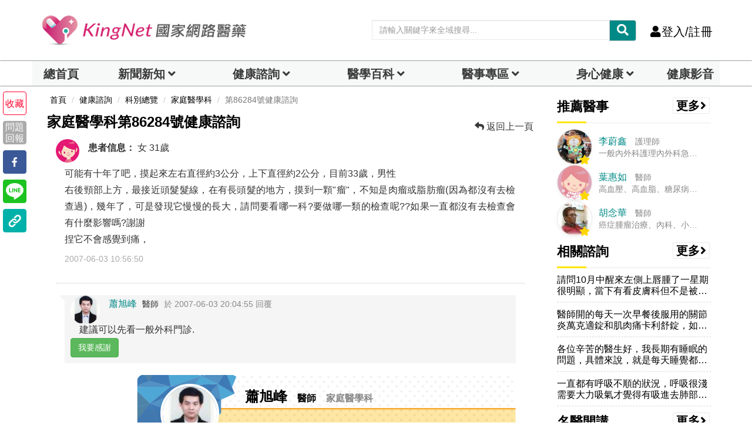

--- FILE ---
content_type: text/html;charset=utf-8
request_url: https://www.kingnet.com.tw/inquiry/single?inquiryId=86284&accessKey=4613f0b866a2e77ce8170ad4e624152c
body_size: 23176
content:

<!DOCTYPE html>
<html lang="zh">
	<head>		
		<title>家庭醫學科編號第86284號|健康諮詢-KingNet國家網路醫藥</title>
		<meta charset="utf-8">
		<meta http-equiv="X-UA-Compatible" content="IE=edge">
		<meta name="viewport" content="width=device-width, initial-scale=1">		<!--<meta http-equiv="cache-control"  content="max-age=86400" />
		<meta http-equiv="pragma"  content="max-age=86400" />
		<meta http-equiv="expires"  content="0" />-->
		<meta name="description" content="家庭醫學科編號第86284號|健康諮詢|可能有十年了吧，摸起來左右直徑約3公分，上下直徑約2公分，目前33歲，男性右後頸部上方，最接近頭髮髮線，在有長頭髮的地方，摸到一顆&quot;瘤&quot;，不知是肉瘤或脂肪瘤(因..." />
		<meta name="keywords" content="家庭醫學科,健康諮詢,醫療諮詢,藥物諮詢,線上問診,網友諮詢健康醫療問題,醫師回覆,醫事人員回覆" />
		<meta name="author" content="KingNet國家網路醫藥" />
		<meta itemprop="image" content="https://www.kingnet.com.tw/assets/common/img/KingNet-cover_1500x540.jpg">
		<!-- Facebook and Twitter integration -->
		<meta property="fb:app_id" content="117488138265244">
		<meta property="og:title" content="家庭醫學科編號第86284號|健康諮詢-KingNet國家網路醫藥" />
		<meta property="og:type" content="article" />
		<meta property="og:image" content="https://www.kingnet.com.tw/assets/common/img/KingNet-cover_1500x540.jpg" />
		<meta property="og:url" content="https://www.kingnet.com.tw/inquiry/single?inquiryId=86284&accessKey=4613f0b866a2e77ce8170ad4e624152c" />
		<meta property="og:site_name" itemprop="name" content="KingNet 國家網路醫藥" />
		<meta property="og:description" content="家庭醫學科編號第86284號|健康諮詢|可能有十年了吧，摸起來左右直徑約3公分，上下直徑約2公分，目前33歲，男性右後頸部上方，最接近頭髮髮線，在有長頭髮的地方，摸到一顆&quot;瘤&quot;，不知是肉瘤或脂肪瘤(因..." />
		<meta name="twitter:title" content="家庭醫學科編號第86284號|健康諮詢-KingNet國家網路醫藥" />
		<meta name="twitter:image" content="https://www.kingnet.com.tw/assets/common/img/KingNet-cover_1500x540.jpg" />
		<meta name="twitter:url" content="https://www.kingnet.com.tw/inquiry/single?inquiryId=86284&accessKey=4613f0b866a2e77ce8170ad4e624152c" />
		<meta name="twitter:card" content="家庭醫學科編號第86284號|健康諮詢|可能有十年了吧，摸起來左右直徑約3公分，上下直徑約2公分，目前33歲，男性右後頸部上方，最接近頭髮髮線，在有長頭髮的地方，摸到一顆&quot;瘤&quot;，不知是肉瘤或脂肪瘤(因..." />
		
				<script src="https://cdnjs.cloudflare.com/ajax/libs/jquery/3.7.1/jquery.min.js"></script>
		<script defer src="/assets/common/js/lazysizes.min.js"></script>
		<script src="/assets/common/js/bootstrap.min.js"></script>
		<link href="/assets/common/css/bootsnav.css?v=202601161443" rel="stylesheet">
		<link href="/assets/common/css/bootstrap.min.css?v=202601161443" rel="stylesheet">
		<script src="/assets/common/js/bootstrap-dialog.min.js"></script>
		<!--<link href="/assets/common/css/animsition.min.css" rel="stylesheet">-->
		<link rel="canonical" href="https://www.kingnet.com.tw/inquiry/single?inquiryId=86284&accessKey=4613f0b866a2e77ce8170ad4e624152c"> 
		<link href="/assets/common/css/style_index.css?v=202601161443" rel="stylesheet">		
		<link rel="shortcut icon" href="/favicon.ico" type="image/x-icon"/>
		<link rel="bookmark" href="/favicon.ico" type="image/x-icon"/>
		<link rel="icon" type="image/png" href="/favicon_144.png">
		<link href="/assets/common/css/style_index_adjust.css?v=202601161443" rel="stylesheet">
		<link href="/assets/common/css/style_card.css?v=202601161443" rel="stylesheet">
		<link rel="stylesheet" href="/assets/vendor/summernote/dist/summernote.css?v=1" type="text/css">
		<!--link rel="stylesheet" href="/assets/vendor/summernote-emoji/css/summernote-emoji.css"-->				
	<!-- Google Tag Manager -->
<script>(function(w,d,s,l,i){w[l]=w[l]||[];w[l].push({'gtm.start':
new Date().getTime(),event:'gtm.js'});var f=d.getElementsByTagName(s)[0],
j=d.createElement(s),dl=l!='dataLayer'?'&l='+l:'';j.async=true;j.src=
'https://www.googletagmanager.com/gtm.js?id='+i+dl;f.parentNode.insertBefore(j,f);
})(window,document,'script','dataLayer','GTM-PC3Q6NZ');
window.AviviD = window.AviviD || {settings:{},status:{}}; AviviD.web_id = "kingnet"; AviviD.category_id = "20230324000004"; AviviD.tracking_platform = 'likr'; (function(w,d,s,l,i){w[l]=w[l]||[];w[l].push({'gtm.start': new Date().getTime(),event:'gtm.js'});var f=d.getElementsByTagName(s)[0], j=d.createElement(s),dl=l!='dataLayer'?'&l='+l:'';j.async=true;j.src= 'https://www.googletagmanager.com/gtm.js?id='+i+dl+'&timestamp='+new Date().getTime();f.parentNode.insertBefore(j,f); })(window,document,'script','dataLayer','GTM-W9F4QDN'); (function(w,d,s,l,i){w[l]=w[l]||[];w[l].push({'gtm.start': new Date().getTime(),event:'gtm.js'});var f=d.getElementsByTagName(s)[0], j=d.createElement(s),dl=l!='dataLayer'?'&l='+l:'';j.async=true;j.src= 'https://www.googletagmanager.com/gtm.js?id='+i+dl+'&timestamp='+new Date().getTime();f.parentNode.insertBefore(j,f); })(window,document,'script','dataLayer','GTM-MKB8VFG');
(function(w,d,s,l,i){w[l]=w[l]||[];w[l].push({'gtm.start':
new Date().getTime(),event:'gtm.js'});var f=d.getElementsByTagName(s)[0],
j=d.createElement(s),dl=l!='dataLayer'?'&l='+l:'';j.async=true;j.src=
'https://www.googletagmanager.com/gtm.js?id='+i+dl;f.parentNode.insertBefore(j,f);
})(window,document,'script','dataLayer','GTM-MV8WL4K');</script>
<!-- End Google Tag Manager -->
<script async src="https://securepubads.g.doubleclick.net/tag/js/gpt.js" crossorigin="anonymous"></script>
<script>
  window.googletag = window.googletag || {cmd: []};
  googletag.cmd.push(function() {
    googletag.defineSlot('/22364722615/kingnet_article_right_1', [[300, 250], [336, 280]], 'div-gpt-ad-1754990305002-0').addService(googletag.pubads());
    googletag.pubads().enableSingleRequest();
    googletag.enableServices();
  });
</script>
<script>
  window.googletag = window.googletag || {cmd: []};
  googletag.cmd.push(function() {
    googletag.defineSlot('/22364722615/kingnet_article_right_2', [[300, 250], [336, 280]], 'div-gpt-ad-1754990211864-0').addService(googletag.pubads());
    googletag.pubads().enableSingleRequest();
    googletag.enableServices();
  });
</script>
<script>
  window.googletag = window.googletag || {cmd: []};
  googletag.cmd.push(function() {
    googletag.defineSlot('/22364722615/kingnet_pc_article_bottomright_fix', [300, 600], 'div-gpt-ad-1710238920630-0').addService(googletag.pubads());
    googletag.pubads().enableSingleRequest();
    googletag.pubads().collapseEmptyDivs();
    googletag.enableServices();
  });
</script>		<!--jsonLD-->
		<script src="https://analytics.ahrefs.com/analytics.js" data-key="7cM8tGWfTlfKnF/YBtBSxg" async></script>
	</head>	
<body class="news-layout">
	<!-- Google Tag Manager (noscript) -->
<noscript><iframe src="https://www.googletagmanager.com/ns.html?id=GTM-MV8WL4K"
height="0" width="0" style="display:none;visibility:hidden"></iframe>
<iframe src="https://www.googletagmanager.com/ns.html?id=GTM-PC3Q6NZ"
height="0" width="0" style="display:none;visibility:hidden"></iframe></noscript>
<!-- End Google Tag Manager (noscript) -->
    <div class="main-content animsition">
        <div class="page-outer-wrap">
            <nav id="header-zone" style="" class="navbar navbar-center navbar-custom navbar-sticky menu-bar-bottom bootsnav">
				<div class="logo-tab-wrapper">
					<div class="container" style="margin-top:10px;margin-bottom:20px;">
						<div class="row">
							<div class="header-logo col-sm-4">
								<a href="/" class="logo-img" title="KingNet國家網路醫藥首頁"><img src="/assets/common/img/logo.png" alt="KingNet國家網路醫藥"></a>
							</div>
							<div class="top-socia-share">
								<!--<li><a href="https://www.facebook.com/kingmedical/" target=_blank rel="noopener"><i class="fab fa-facebook" style="color:#3478f6;"></i></a></li>
								<li><a href="https://www.instagram.com/kingnet.tw" target=_blank rel="noopener"><i id="ig-color" class="fab fa-instagram"></i></a></li>
								<li><a href="https://line.me/R/ti/p/_a6JBxXKrr" target=_blank rel="noopener"><i class="fab fa-line" style="color:#38b900;"></i></a></li>-->
								<!--anita增38b900-->
								<!-- <a href="#"><i class="fab fa-wechat"></i></a> -->
								<!-- <a href="#"><i class="fab fa-weibo"></i></a> -->
								<!--<li><a href="https://www.youtube.com/channel/UC2_dmRBgyFLxFSiZpCJVxxg/featured" target=_blank rel="noopener"><i class="fab fa-youtube" style="color:#ed0000;"></i></a></li>
								<li class="dropdown">
									<a class="dropdown-toggle click-image" data-toggle="dropdown" role="button" aria-haspopup="true" aria-expanded="true"><i class="fas fa-globe-asia"></i></a>
									<ul style="z-index: 10001;" class="dropdown-menu">
										<li><a class="click-image" onclick="setLanguage('tw')">繁體中文</a></li>
										<li><a class="click-image" onclick="setLanguage('cn')">簡體中文</a></li>
									</ul>
								</li>-->
								<li style="height:30px;">
									<div id="header-search-zone" class="input-group custom index-top-searchbar">
										<input id="header-search-text" type="text" class="form-control" placeholder="請輸入關鍵字來全域搜尋..." name="medicine-symptom">
										<div class="input-group-btn">
											<button class="btn btn-default" style="background-color:#008986;color:#ffffff;" onclick="transSearchPage('header-search-text')">
												<i class="fas fa-search"></i>
											</button>
										</div>
									</div>
								</li>
								<li><a onclick="autoLogin()" class="call-btn click-image"><i class="fas fa-user hidden-xs hidden-sm"></i>登入/註冊</a></li>								
								<!--
								<li class="dropdown desk">
									<a href="javascript:void(0)" class="dropdown-toggle" data-toggle="dropdown" role="button" aria-haspopup="true" aria-expanded="true">
										<b>DARREN 您好 <i class="fas fa-caret-down"></i></b>
									</a>
									<ul style="z-index: 10001;" class="dropdown-menu pull-right">
										<li><a href="#"><i class="fas fa-user-circle" aria-hidden="true"></i>個人主頁</a></li>
										<li><a href="#"><i class="fas fa-pencil-alt" aria-hidden="true"></i>修改資料密碼</a></li>
										<li> <a href=""><i class="far fa-file-alt" aria-hidden="true"></i>健康檔案</a> </li>
										<li> <a href=""><i class="fas fa-inbox" aria-hidden="true"></i>我的看診紀錄</a> </li>
										<li> <a href=""><i class="fas fa-id-card" aria-hidden="true"></i>我關心的人</a> </li>
										<li> <a href=""><i class="far fa-heart" aria-hidden="true"></i>我的收藏</a> </li>
										<li> <a href=""><i class="fas fa-sign-out-alt" aria-hidden="true"></i>登出</a> </li>
									</ul>
								</li>
								<li><a class="call-btn" href="/login"><i class="fas fa-user hidden-xs hidden-sm"></i>登入/註冊</a></li>
								<li>
									<a href="javascript:void(0)" data-toggle="modal" data-target="#search-modal">
										<i class="fas fa-search"></i></a>
								</li>
								-->
							</div>
						</div>
					</div>
				</div>
                <!-- Start Header Navigation -->
				<!--<div id="header-search-zone-m" class="header-search-zone-m nopadding collapse">
					<div class="input-group">
						<input id="header-search-text-m" type="text" class="form-control" placeholder="請輸入關鍵字來全域搜尋...">
						<span class="input-group-btn">
							<button onclick="closeMoblieHeaderSearch()" class="btn btn-default">
								<i class="fas fa-times"></i>
							</button>
							<button class="btn btn-default" onclick="transSearchPage('header-search-text-m')">
								<i class="fas fa-search"></i>
							</button>
						</span>
					</div>
				</div>-->
                <div class="navbar-header">
                    <button type="button" class="navbar-toggle" data-toggle="collapse" data-target="#navbar-menu"> <i class="fas fa-bars"></i> </button>
                    <a class="navbar-brand" href="/" title="KingNet國家網路醫藥首頁">
                        <img src="/assets/common/img/logo_kingnet.png" alt="KingNet國家網路醫藥" class="visible-sm visible-xs">
                        <!--img src="/assets/common/img/logo.png" alt="KingNet國家網路醫藥" class=" visible-lg visible-md"-->
                    </a>
					<div class="attr-nav visible-sm visible-xs">
                        <ul>
                            <!--<li><a onclick="openMoblieHeaderSearch()" class="click-image"><i class="fas fa-search"></i></a></li>-->
                            <!-- <li><a class="call-btn" href="login.html"><i class="fas fa-user hidden-xs hidden-sm"></i> 登入/註冊</a></li> -->
							<!--<li class="dropdown">
                                <a class="dropdown-toggle click-image" data-toggle="dropdown" role="button" aria-haspopup="true" aria-expanded="false"><i class="fas fa-globe-asia"></i></a>
                                <ul class="dropdown-menu">
                                    <li><a class="click-image" onclick="setLanguage('tw')">繁體中文</a></li>
                                    <li><a class="click-image" onclick="setLanguage('cn')">簡體中文</a></li>
                                </ul>
                            </li>-->
							<li style="height:10px;">
								<div id="header-search-zone" class="input-group custom index-top-searchbar">
									<input id="header-search-text-mobile" type="text" class="form-control" placeholder="請輸入關鍵字" name="medicine-symptom">
									<div class="input-group-btn">
										<button class="btn btn-default" style="background-color:#008986;color:#ffffff;" onclick="transSearchPage('header-search-text-mobile')">
											<i class="fas fa-search"></i>
										</button>
									</div>
								</div>
							</li>
                                                        
                            <!--
                            <li class="dropdown showlist">
							<a href="javascript:void(0)" class="dropdown-toggle" type="button" data-toggle="dropdown" aria-haspopup="true" aria-expanded="true">
							<i class="fas fa-bell"></i><span class="badge">3</span>
							</a>
                                <ul class="dropdown-menu">
                                    <li class="listview">
                                        <div class="lv-header">系統通知
                                            <ul class="actions">
                                                <li class="dropdown"><a class="#" data-toggle="tooltip" data-clear="notification" title="全部標示已讀"><i class="fas fa-check"></i></a></li>
                                            </ul>
                                        </div>
                                        <div class="lv-body">
                                            <a class="lv-item" href="notifications.html">
                                                <div class="media">
                                                    <div class="pull-left"> <img class="lv-img-sm" src="/assets/common/img/icon/dr-c.png" alt=""></div>
                                                    <div class="media-body">
                                                        <div class="lv-title">KingNet小醫師</div> <small class="lv-md show-all">目前沒有新的通知</small>
                                                        <p class=""> <span class="far fa-clock"></span> 7天</p>
                                                    </div>
                                                </div>
                                            </a>
                                        </div> <a class="lv-footer" href="notifications.html">查看更多</a>
                                    </li>
                                </ul>
                            </li>
                            -->
                        </ul>
                    </div>
                </div>
                <!--<div class="input-group custom top col-xs-5 col-sm-5 pull-right visible-sm visible-xs">
					<input type="text" class="form-control" placeholder="請輸入關鍵字" name="">
					<div class="input-group-btn">
						<button class="btn btn-default secondary" type="submit"><i class="fas fa-search"></i></button>
					</div>
                </div> -->    
                <div id="navbar-menu" class="collapse navbar-collapse nopadding navbar-expand-lg navbar-light bg-light" style="background-color:white;box-shadow: 0px 0px 2px 0px #000000;">
					<!--手機側欄head-->
					<!--<div class="openMenu hidden-lg hidden-md visible-sm visible-xs">
						<div style="max-height:80px;" class="nav_head socia-share">
							<a href="/" title="KingNet國家網路醫藥首頁"><img src="/assets/common/img/logo_kingnet.png" alt="KingNet國家網路醫藥" class="visible-sm visible-xs"></a>
							<div class="burger_close">
								<a style="color:#000000" data-toggle="collapse" data-target="#navbar-menu"><i class="fas fa-times"></i></a>
							</div>
						</div>
					</div>-->
					<div class="openMenu hidden-lg hidden-md visible-sm visible-xs">
						<div style="max-height:40px;padding:0px;" class="nav_head socia-share">
							<button id="personal_section" onclick="alert('請先登入會員');" class="dropdown-toggle" style="width: 49%;height: 100%;background-color: #FFFEEE;border-left: 0px;border-top: 0px;border-right: 1px solid;border-bottom: 0px;"><i class="fa fa-fw fa-user"></i>個人專區</button>
							<!--<button onclick="autoLogin()" style="width: 49%;height: 100%;background-color: #FFFEEE;border: 0px;"><i class="fa fa-fw fa-user"></i>登入/註冊</button>-->
							<button onclick="autoLogin()" style="width: 49%;height: 100%;background-color: #FFFEEE;border: 0px;"><i class="fa fa-fw fa-user"></i>登入/註冊</button>						</div>
						<div class="col-md-12 nopadding">
							<ul class="nav nav-tabs">
								<li class="col-md-2 nav-item dropdown " style="padding: 0px;">
									<a id="personal_section_button" class="nav-link dropdown-toggle index-top-menu-hide" data-toggle="dropdown" href="#sec-tab-profile" role="button" aria-controls="sec-tab-profile" aria-selected="false" aria-expanded="true"></a>
									<div class="dropdown-menu index-top-menu" id="sec-tab-profile">
										<ul class="nav nav-tabs">
																					</ul>
									</div>
								</li>
							</ul>
						</div>
					</div>
                    <!--手機側欄head END--> 
                    <div class="container openMenu nav_main" style="max-width:1170px; width: 100%;padding: 0px;">
                        <div class="col-md-12 nopadding">
                            <ul class="nav nav-tabs">
                            	<li class="col-md-1 index-top-menu-item-shadow " style="padding: 0px;background-color: #f7f8f8;font-weight: bold;">
                                    <a class="nav-link index-top-menu-item-home text-center" href="/">總首頁<!--<i class="fa fa-fw fa-home"></i>--></a>
                                </li>
                                <li class="col-md-2 nav-item dropdown index-top-menu-item-shadow " style="padding: 0px;background-color: #f7f8f8;font-weight: bold;">
                                    <a class="nav-link dropdown-toggle text-center" data-toggle="dropdown" href="#sec-tab-news" role="button" aria-controls="sec-tab-news" aria-selected="false" aria-expanded="true">新聞新知</a>
									<div class="dropdown-menu index-top-menu" id="sec-tab-news">
										<ul class="nav nav-tabs">
											<li style="width:100%;" class="index-top-menu-subitem-shadow">
												<a class="index-top-menu-item" href="/news/">總覽</a>
											</li>
										    <li style="width:100%;" class="index-top-menu-subitem-shadow">
														<a class="index-top-menu-item" href="/news/list?tag=健康">健康</a>
													</li><li style="width:100%;" class="index-top-menu-subitem-shadow">
														<a class="index-top-menu-item" href="/news/list?tag=疾病">疾病</a>
													</li><li style="width:100%;" class="index-top-menu-subitem-shadow">
														<a class="index-top-menu-item" href="/news/list?tag=美顏保養">健康美</a>
													</li><li style="width:100%;" class="index-top-menu-subitem-shadow">
														<a class="index-top-menu-item" href="/news/list?tag=癌症">癌症</a>
													</li><li style="width:100%;" class="index-top-menu-subitem-shadow">
														<a class="index-top-menu-item" href="/news/list?tag=中醫">中醫</a>
													</li><li style="width:100%;" class="index-top-menu-subitem-shadow">
														<a class="index-top-menu-item" href="/news/list?tag=熟齡">熟齡</a>
													</li><li style="width:100%;" class="index-top-menu-subitem-shadow">
														<a class="index-top-menu-item" href="/news/list?tag=兩性">兩性</a>
													</li><li style="width:100%;" class="index-top-menu-subitem-shadow">
														<a class="index-top-menu-item" href="/news/list?tag=母嬰">母嬰</a>
													</li>										</ul>
									</div>
                                </li>
                                <li class="col-md-2 nav-item dropdown index-top-menu-item-shadow " style="padding: 0px;background-color: #f7f8f8;font-weight: bold;">
                                    <a  class="nav-link dropdown-toggle text-center" data-toggle="dropdown" href="#sec-tab-inquiry" role="dropdown" aria-controls="sec-tab-inquiry" aria-selected="false">健康諮詢</a>
									<div class="dropdown-menu index-top-menu" id="sec-tab-inquiry">
										<ul class="nav nav-tabs">
											<!--li><a onclick="addADClicks(95,'news','single','/inquiry/department_all','_self')">科別總覽</a></li>
											<li><a onclick="addADClicks(86,'news','single','/inquiry/department?sectionId=36','_self')">小兒內科</a></li>
											<li><a onclick="addADClicks(85,'news','single','/inquiry/department?sectionId=85','_self')">一般婦科</a></li>
											<li><a onclick="addADClicks(84,'news','single','/inquiry/department?sectionId=96','_self')">中醫內科</a></li>
											<li><a onclick="addADClicks(94,'news','single','/inquiry/department?sectionId=31','_self')">皮膚科</a></li>
											<li><a onclick="addADClicks(83,'news','single','/inquiry/department?sectionId=113','_self')">減重專科</a></li>
											<li><a onclick="addADClicks(82,'news','single','/inquiry/department?sectionId=70','_self')">精神科</a></li-->
											<li style="width:100%;" class="index-top-menu-subitem-shadow"><a class="index-top-menu-item" onclick="addADClicks(212,'news','single','/inquiry/ask','_self')">我要諮詢</a></li>
											<li style="width:100%;" class="index-top-menu-subitem-shadow"><a class="index-top-menu-item" onclick="addADClicks(198,'news','single','/inquiry/department_all#division-INT','_self')">內科</a></li>
											<li style="width:100%;" class="index-top-menu-subitem-shadow"><a class="index-top-menu-item" onclick="addADClicks(199,'news','single','/inquiry/department_all#division-SUG','_self')">外科</a></li>
											<li style="width:100%;" class="index-top-menu-subitem-shadow"><a class="index-top-menu-item" onclick="addADClicks(85,'news','single','/inquiry/department?sectionId=85','_self')">婦產科</a></li>
											<li style="width:100%;" class="index-top-menu-subitem-shadow"><a class="index-top-menu-item" onclick="addADClicks(86,'news','single','/inquiry/department?sectionId=36','_self')">兒科</a></li>
											<li style="width:100%;" class="index-top-menu-subitem-shadow"><a class="index-top-menu-item" onclick="addADClicks(84,'news','single','/inquiry/department?sectionId=96','_self')">中醫</a></li>                                            	
											<li style="width:100%;" class="index-top-menu-subitem-shadow"><a class="index-top-menu-item" onclick="addADClicks(200,'news','single','/inquiry/department?sectionId=83','_self')">耳鼻喉科</a></li>
											<li style="width:100%;" class="index-top-menu-subitem-shadow"><a class="index-top-menu-item" onclick="addADClicks(94,'news','single','/inquiry/department?sectionId=31','_self')">皮膚科</a></li>                                            	
											<li style="width:100%;" class="index-top-menu-subitem-shadow"><a class="index-top-menu-item" onclick="addADClicks(201,'news','single','/inquiry/department?sectionId=34','_self')">家庭醫學科</a></li>                                            	
											<li style="width:100%;" class="index-top-menu-subitem-shadow"><a class="index-top-menu-item" onclick="addADClicks(202,'news','single','/inquiry/department_all#division-DEN','_self')">牙科</a></li>
											<li style="width:100%;" class="index-top-menu-subitem-shadow"><a class="index-top-menu-item" onclick="addADClicks(203,'news','single','/inquiry/department?sectionId=73','_self')">眼科</a></li>
											<li style="width:100%;" class="index-top-menu-subitem-shadow"><a class="index-top-menu-item" onclick="addADClicks(211,'news','single','/inquiry/department?sectionId=121','_self')">藥物諮詢</a></li>
																					</ul>
									</div>
                                </li>
                                <li class="col-md-2 nav-item dropdown index-top-menu-item-shadow " style="padding: 0px;background-color: #f7f8f8;font-weight: bold;">
                                    <a  class="nav-link dropdown-toggle text-center" href="#sec-tab-dictionary" role="button" aria-haspopup="true" aria-expanded="false">醫學百科</a>
									<div class="dropdown-menu index-top-menu" id="sec-tab-dictionary">
										<ul class="nav nav-tabs">
											<li style="width:100%;" class="index-top-menu-subitem-shadow">
												<a class="index-top-menu-item" href="/health_checkup_analysis/" target="_blank" title="健檢數據參考">檢驗數據分析</a>
											</li>
											<li style="width:100%;" class="index-top-menu-subitem-shadow">
												<a class="index-top-menu-item" href="/diagnose/">醫學辭典</a>
											</li>
											<li style="width:100%;" class="index-top-menu-subitem-shadow">
												<a class="index-top-menu-item" href="/medicine/">藥典</a>
											</li>
											<li style="width:100%;" class="index-top-menu-subitem-shadow">
												<a class="index-top-menu-item" href="/tcm/">中醫天地</a>
											</li>
											<li style="width:100%;" class="index-top-menu-subitem-shadow">
												<a class="index-top-menu-item" href="/guide/">就醫指南</a>
											</li>
											<li style="width:100%;" class="index-top-menu-subitem-shadow">
												<a class="index-top-menu-item" href="/littlegreenman/">小綠人標章</a>
											</li>
											<!--<li>
												<a href="/medicine/category">疾病用藥查詢</a>
											</li>
											<!--<li>
												<a style="text-decoration:line-through;">檢驗DIY</a>
											</li>-->
										</ul>
									</div>
                                </li>
                                <!--li class="nav-item">
                                    <a onmouseover="navOnHoverEvent(this)" class="nav-link" data-toggle="tab" href="#sec-tab-ch-medicine" role="tab" aria-controls="sec-tab-ch-medicine" aria-selected="false">中醫天地</a>
                                    <div class="tab-wrapper">
                                        <div class="tab_content tab-pane in" id="sec-tab-ch-medicine" role="tabpanel" aria-labelledby="sec-tab-ch-medicine">
                                            <ul class="nav nav-tabs"><li>
													<a href="/tcm/acupoint">穴位保健</a>
												</li>
                                                <li>
													<a href="/tcm/">中藥</a>
												</li>
                                                <li>
													<a href="/tcm/cherbal">中草藥</a>
												</li>
												<li>
													<a href="/tcm/prescription">中藥方劑</a>
												</li>
                                                <li>
													<a href="/tcm/about">中醫學說</a>
												</li>                                                
                                                <li>
													<a href="/tcm/folk_therapy">民俗療法</a>
												</li>
                                            </ul>
                                        </div>
                                    </div>
                                </li-->
                                <li class="col-md-2 nav-item dropdown index-top-menu-item-shadow " style="padding: 0px;background-color: #f7f8f8;font-weight: bold;">
                                    <a  class="nav-link dropdown-toggle text-center" data-toggle="dropdown" href="#sec-tab-doctors-zone" role="dropdown" aria-controls="sec-tab-doctors-zone" aria-selected="false">醫事專區</a>
									<div class="dropdown-menu index-top-menu" id="sec-tab-doctors-zone">
										<ul class="nav nav-tabs">
											<li style="width:100%;" class="index-top-menu-subitem-shadow">
												<a class="index-top-menu-item" href="/doctors/recurit">醫事招募</a>
											</li>
											<!--li style="width:100%;" class="index-top-menu-subitem-shadow">
												<a class="index-top-menu-item" href="/doctors/clinic_application">院所藥局登錄</a>
											</li-->
											<li style="width:100%;" class="index-top-menu-subitem-shadow">
												<a class="index-top-menu-item" href="/doctors/thanks">熱心表揚</a>
											</li>
											<li style="width:100%;" class="index-top-menu-subitem-shadow">
												<a class="index-top-menu-item" href="/doctors/specialvisit">醫事特寫</a>
											</li>
											<li style="width:100%;" class="index-top-menu-subitem-shadow">
												<a class="index-top-menu-item" href="/doctors/">駐站醫事陣容</a>
											</li>
											<li style="width:100%;" class="index-top-menu-subitem-shadow">
												<a class="index-top-menu-item" href="/card/list?type=DOC">健康專家領航</a>
											</li>
											<!--li style="width:100%;" class="index-top-menu-subitem-shadow">
												<a class="index-top-menu-item" href="/doctors/blog">醫事Blog</a>
											</li-->
											<!--li>
												<a style="text-decoration:line-through;">藥師全聯會</a>
											</li-->
										</ul>
									</div>
                                </li>
                                <li class="col-md-2 nav-item dropdown index-top-menu-item-shadow " style="padding: 0px;background-color: #f7f8f8;font-weight: bold;">
                                    <a  class="nav-link dropdown-toggle text-center"  data-toggle="dropdown" href="#sec-tab-healthy-eating" role="dropdown" aria-controls="sec-tab-healthy-eating" aria-selected="false">身心健康</a>
									<div class="dropdown-menu index-top-menu" id="sec-tab-healthy-eating">
										<ul class="nav nav-tabs">
											<!--li>
												<a style="text-decoration:line-through;">食安問題</a>
											</li-->
											<li style="width:100%;" class="index-top-menu-subitem-shadow">
												<a class="index-top-menu-item" href="/dream">解夢</a>
											</li>
											<li style="width:100%;" class="index-top-menu-subitem-shadow">
												<a class="index-top-menu-item" href="/healthillustration/">圖解健康</a>
											</li>
											<li style="width:100%;" class="index-top-menu-subitem-shadow">
												<a class="index-top-menu-item" href="/recipe/">健康食譜</a>
											</li>
											<!--li>
												<a style="text-decoration:line-through;">營養調理</a>
											</li-->
											<li style="width:100%;" class="index-top-menu-subitem-shadow">
												<a class="index-top-menu-item" href="/diet/">減重塑身專區</a>
											</li>
											<li style="width:100%;" class="index-top-menu-subitem-shadow">
												<a class="index-top-menu-item" href="/joke/">笑話一籮筐</a>
											</li>
											<li style="width:100%;" class="index-top-menu-subitem-shadow">
												<a class="index-top-menu-item" href="/activity/">醫學小測驗</a>
											</li>
										</ul>
									</div>
                                </li>
                                <!--li class="nav-item">
                                    <a onmouseover="navOnHoverEvent(this)" onclick="quickTransPage('/joke/')" class="nav-link" data-toggle="tab" href="#sec-tab-spirit-zone" role="tab" aria-controls="sec-tab-spirit-zone" aria-selected="false">笑話</a>
                                </li>
                                <li class="nav-item">
                                    <a onmouseover="navOnHoverEvent(this)" onclick="quickTransPage('/activity/')" class="nav-link" data-toggle="tab" href="#sec-tab-spirit-zone" role="tab" aria-controls="sec-tab-spirit-zone" aria-selected="false">醫學小測驗</a>
                                </li-->
								
								<!--<li class="nav-item">
                                    <a onmouseover="navOnHoverEvent(this)" onclick="quickTransPage('/card/list')" class="nav-link" data-toggle="tab" href="#sec-tab-card-zone" role="tab" aria-controls="sec-tab-card-zone" aria-selected="false">專區</a>
                                    <div class="tab-wrapper">
                                        <div class="tab_content tab-pane" id="sec-tab-card-zone" role="tabpanel" aria-labelledby="sec-tab-card-zone">
                                            <ul class="nav nav-tabs">
                                                <li>
													<a href="/card/list?type=DOC">醫事人員專區</a>
												</li>
                                                <li>
													<a href="/card/list?type=BRAN">品牌專區</a>
												</li>
                                            </ul>
                                        </div>
                                    </div>
                                </li>-->
                                <!--li class="nav-item">
                                    <a onmouseover="navOnHoverEvent(this)" onclick="quickTransPage('/joke')" class="nav-link" data-toggle="tab" href="#sec-tab-spirit-zone" role="tab" aria-controls="sec-tab-spirit-zone" aria-selected="false">心靈補給</a>
                                    <div class="tab-wrapper">
                                        <div class="tab_content tab-pane" id="sec-tab-spirit-zone" role="tabpanel" aria-labelledby="sec-tab-spirit-zone">
                                            <ul class="nav nav-tabs"-->
                                                <!--li>
													<a style="text-decoration:line-through;">談精神</a>
												</li>
                                                <li>
													<a style="text-decoration:line-through;">談心理</a>
												</li>
                                                <li>
													<a style="text-decoration:line-through;">談感情</a>
												</li>
                                                <li>
													<a style="text-decoration:line-through;">談夢境</a>
												</li>
                                                <li>
													<a style="text-decoration:line-through;">解夢</a>
												</li-->
												<!--li>
													<a href="/joke">笑話</a>
												</li>
                                            </ul>
                                        </div>
                                    </div>
                                </li-->
								<li class="col-md-1 index-top-menu-item-shadow " style="padding: 0px;background-color: #f7f8f8;font-weight: bold;">
                                    <a href="/health_video/" class="nav-link index-top-menu-item-home">健康影音</a>
                                </li>
                            </ul>
                        </div>
                        <!--<div class="col-md-3 nopadding hidden-sm hidden-xs">
							<div id="header-search-zone" class="input-group custom">
                                <input id="header-search-text" type="text" class="form-control" placeholder="請輸入關鍵字來全域搜尋..." name="medicine-symptom">
                                <div class="input-group-btn">
                                    <button class="btn btn-default" style="background-color:#FFE600;color:#2EB6AA;" onclick="transSearchPage('header-search-text')">
										<i class="fas fa-search"></i>
									</button>
                                </div>
                            </div>
                        </div>-->
                    </div>                                           
					<!--手機側欄socia-share-->            
					<!--<div class="top-socia-share hidden-lg hidden-md visible-sm visible-xs">
						<li><a href="https://www.facebook.com/kingmedical/"><i class="fab fa-facebook" style="color:#3478f6;"></i></a></li>
						<li><a href="https://www.instagram.com/kingnet.tw"><i id="ig-color" class="fab fa-instagram"></i></a></li>
						<li><a href="https://line.me/R/ti/p/_a6JBxXKrr"><i class="fab fa-line" style="color:#38b900;"></i></a></li>-->
						<!--anita增38b900-->
						<!-- <a href="#"><i class="fab fa-wechat"></i></a> -->
						<!-- <a href="#"><i class="fab fa-weibo"></i></a> -->
						<!--<li><a href="https://www.youtube.com/channel/UC2_dmRBgyFLxFSiZpCJVxxg/featured"><i class="fab fa-youtube" style="color:#ed0000;"></i></a></li>
					</div>-->
                    <!--手機側欄socia-share END--> 
                </div>
				<!--手機會員side-->
                <div class="side" id="side">
					<a href="#" class="close-side"><i class="fas fa-times"></i></a>
                    <div class="widget">
						                        <!--<aside class="about-member visible-sm visible-xs">
                            <div class="member-bio">
                                <div class="member-img">
                                    <a href="#"><img src="/assets/common/img/icon/user-c.png" class="avatar img-responsive"></a>
                                </div>
                                <div class="author-info">
                                    <h3 class="widget-title"><span class="member-name-set"></span><span style="margin-left:5px;">您好</span></h3>
                                    <p>我最愛蜂蜜檸檬</p>
                                    <div class="height_30 hidden-lg hidden-md"></div>
                                    <div class="btn-group btn-group-justified" role="group" aria-label="...">
                                        <a type="button" class="btn  btn-success"><i class="far fa-file-alt"></i> 健康檔案</a>
                                        <a type="button" class="btn btn-info"><i class="fas fa-home"></i> 個人主頁</a> </div>
                                </div>
                            </div>
                        </aside>

                        <ul class="link">
							<li class="dropdown showlist">
								<a class="dropdown-toggle click-image" type="button" data-toggle="dropdown" aria-haspopup="true" aria-expanded="true">
									<i class="fas fa-bell"></i>
									<span style="display:none;"class="notification-alert-cnt badge">0</span>
									 <span class="badge">3</span>
								</a>
								<ul style="z-index: 10001;" class="dropdown-menu">
									<li class="listview">
										<div class="lv-header">系統通知
											<ul class="actions">
												<li class="dropdown">
													<a onclick="readAllNotifications()" class="click-image" data-toggle="tooltip" data-clear="notification" title="全部標示已讀"><i class="fas fa-check"></i></a>
												</li>
											</ul>
										</div>
										<div id="header-notification-list" class="lv-body">
											<a class="lv-item">
												<div class="media">
													<div class="media-body">
														<div class="lv-md show-all">目前沒有通知</div>
													</div>
												</div>
											</a>
										</div>
										<a class="header-more-notification lv-footer">查看更多</a>
									</li>
								</ul>
							</li>
                        </ul> -->
                    </div>
                </div>
                <!-- End Header Navigation -->
                <div class="side-overlay"></div>
            </nav>

			 			
            <div itemscope="" itemtype="https://schema.org/WebSite">
            
            <div class="clearfix"></div>
            <!-- /.End of navigationpage-content -->
            <div class="mt_default" style="margin-top:10px !important;">			<div class="container-wrap">
				<div style="position: sticky;top: 20%;left: 0;float:left" class="hidden-xs hidden-sm">
					<aside class="share_article">
						<a id="collect" title="收藏" class="click-image boxed_icon bookmark-o">
							收藏
						</a>
						<a id="report-btn" onclick="transProblemReport('inquiry','86284','')" class="click-image boxed_icon flag">
							問題<br>回報
						</a>
						<a onclick="fbShare()" class="click-image boxed_icon facebook">
							<i class="fab fa-facebook-f"></i>
						</a>
						<a onclick="lineShare()" class="click-image boxed_icon line"></a>
						<a onclick="copyLink()" class="click-image boxed_icon copylink"></a>
					</aside>
				</div>				<div class="container">
					<div class="row">
						<main class="col-xs-12 col-sm-9 col-md-9 p_r_40">
														
							<div class="breadcrumb-warp" name="breadcrumb">
								<ol id="breadcrumbs-zone" class="breadcrumb" itemscope itemtype="https://schema.org/BreadcrumbList">
									<li itemprop="itemListElement" itemscope itemtype="https://schema.org/ListItem"><a href="/" itemprop="item"><span itemprop="name">首頁</span></a><meta itemprop="position" content="1" /></li>
									<li itemprop="itemListElement" itemscope itemtype="https://schema.org/ListItem"><a href="/inquiry/" itemprop="item"><span itemprop="name">健康諮詢</span></a><meta itemprop="position" content="2" /></li>
									<li itemprop="itemListElement" itemscope itemtype="https://schema.org/ListItem"><a href="department_all" itemprop="item"><span itemprop="name">科別總覽</span></a><meta itemprop="position" content="3" /></li>
									<li itemprop="itemListElement" itemscope itemtype="https://schema.org/ListItem"><a href="department?sectionId=34" itemprop="item"><span itemprop="name">家庭醫學科</span></a><meta itemprop="position" content="4" /></li>
									<li itemprop="itemListElement" itemscope itemtype="https://schema.org/ListItem" class="active"><span itemprop="name">第86284號健康諮詢</span><meta itemprop="position" content="5" /></li>
								</ol>
							</div>
														<div class="stickydetails">
								<div class="panel-body">
									<div><h1 style="margin:0px;padding:0px;float:left">家庭醫學科第86284號健康諮詢</h1>
										<a id="tran-back-btn" class="edit call back">
											<i class="fa fa-reply"></i> 返回上一頁
										</a>
										<a id="want-to-know-plus-btn" style="display:none;" class="edit call upbtn click-image">
											<i class="fa fa-smile-o"></i>
											<font class="hidden-xs hidden-sm"> 想了解+1</font>
										</a><!--醫師尚未回答顯示-->
									</div>
									<div id="inquiry-content" class="col-md-12 consult consult-list">
										<ul id="inquiry-block-main" class="col-md-12">
											<li class="q">
												<div style="max-width:40px;" class="col-md-2 col-sm-2 col-xs-2">
													<img src="/assets/common/img/icon/user-g.png" class="photo-user img-cover">
													</div>
												<div class="col-md-10 col-sm-10 col-xs-10">
													
									<div class="patient-info">
										<p id="inquiry-inf-zone">
											<strong>患者信息：</strong>
											<span>女</span>
											<span>31歲</span>											
										</p>
									</div>
													</div>
													<div class="col-md-12 col-sm-12 col-xs-12" style="padding-top:15px;line-height:1.8em; text-align:justify;word-break: break-all;">
													可能有十年了吧，摸起來左右直徑約3公分，上下直徑約2公分，目前33歲，男性<br/>右後頸部上方，最接近頭髮髮線，在有長頭髮的地方，摸到一顆"瘤"，不知是肉瘤或脂肪瘤(因為都沒有去檢查過)，幾年了，可是發現它慢慢的長大，請問要看哪一科?要做哪一類的檢查呢??如果一直都沒有去檢查會有什麼影響嗎?謝謝<br/>捏它不會感覺到痛，													<p class="date">2007-06-03 10:56:50</p>
													</div>
											</li>
										</ul>
									</div>
									<div id="discuss-list-zone" class="col-md-12 consult consult-list" style="height: 100%;">
										<ul id="inquiry-block-0" class="col-md-12 inquiry-block"><li style="margin-top:10px;" class="a col-md-12 col-sm-12 col-xs-12">
	<div class="panel-body">
		<div style="max-width:50px;" class="col-md-2 col-sm-2 col-xs-2">
			<img class="photo-dr img-cover" src="/KNwebfile/profile_pic/2002/08/member/1029406981-1299124-proFilePic@100x70.jpg" alt="蕭旭峰醫師">
		</div>
		<div class="col-md-10 col-sm-10 col-xs-10">
			<p>
				<a id="doctor-name-1299124" href="/dr_profile/about?member=1299124" target="_blank">蕭旭峰</a>
				<span id="doctor-title-1299124">醫師</span>
				<font class="info">於 2007-06-03 20:04:55 回覆</font></p>			
		</div>
		<div id="inquiry-block-edit-content-86462" style="display:none;">
				<textarea style="width:100%;height:120px;">建議可以先看一般外科門診.</textarea>
				<button id="inquiry-block-edit-send-86462" type="button" class="post-btn btn btn-success pull-right"><i class="fa fa-paper-plane-o"></i> 修改
				</button>
			</div>
			<div id="inquiry-block-content-86462" class="col-md-12 col-sm-12 col-xs-12" style="padding-top:15px;line-height:1.8em; text-align:justify;word-break: break-all;">建議可以先看一般外科門診.</div>
			<button onclick="transThanksForReply(1299124,86462)" class="btn btn-success">我要感謝</button>
		</li>
				<a href="/dr_profile/about?member=1299124" target="_blank">
				<div id="card-doctor-1299124" class="col-md-10 col-xs-12 reward-box">
					<div class="col-md-3 col-xs-3">						
						<img class="avatar img-cover" alt="蕭旭峰醫師"  src="/KNwebfile/profile_pic/2002/08/member/1029406981-1299124-proFilePic@100x70.jpg">						
					</div>
					<div class="col-md-9 col-xs-9" style="padding:0;">
						<h1>蕭旭峰 <font>醫師</font>
							<span>家庭醫學科</span>
						</h1>
						<h4 class="clinic-name-"></h4>
						<h5 class="clinic-address-"></h5>
						<h6 class="clinic-tel-"></h6>
					</div>
				</div>
				</a></ul>									</div>
									<div align="center" class="clearfix">  
									   <ul id="page-zone" class="pagination">

									   </ul>             
									</div>
																		<div id="add-discuss-zone" class="col-md-12">
																				<div id="add-discuss-content-block"></div>
										<div id="captcha-zone">
											<div id="captcha-result" style="display:none;float:left;" class="g-recaptcha" data-sitekey="6LcGwBoUAAAAAB4SyeSmKB5eZzLroFa_qP9F_NEX"></div>
																					</div> 
																			</div>
									<div id="add-thanks-zone" class="col-md-12" style="display:none">
										<div>
											<label>感謝<span id="thanks-titile"></span>的話</label> 
																					</div>
										<div id="thanks-content-zone" style="clear:both;">
											<textarea id="thanks-content" style="margin-bottom:10px" class="form-control"></textarea>
										</div>
										<button id="thanks-btn" style="float:right;font-size: 16px;" class="btn btn-info">發送</button>
									</div>
								</div>
							</div>
							<div class="hidden-lg hidden-md">
					<aside class="share_article">
						<a id="collect_m" title="收藏" class="click-image boxed_icon bookmark-o">
							收藏
						</a>
						<a id="report-btn" onclick="transProblemReport('inquiry','86284','')" class="click-image boxed_icon flag">
							問題<br>回報
						</a>
						<a onclick="fbShare()" class="click-image boxed_icon facebook">
							<i class="fab fa-facebook-f"></i>
						</a>
						<a onclick="lineShare()" class="click-image boxed_icon line"></a>
						<a onclick="copyLink()" class="click-image boxed_icon copylink"></a>
					</aside>
				</div>						</main>
						<aside class="col-xs-12 col-sm-3 col-md-3 rightSidebar">
							<div class="careteam_widget">
                            <div class="title-holder2">
                                <p class="h3" itemprop="alternateName">推薦醫事</p>
								<div class="title-alignright">
									<ul class="title-filter">
										<li><a href="/doctors?sectionId=34">更多<i class="fas fa-angle-right"></i></a></li>
									</ul>
								</div>
                            </div><div class="careteam-item">
			<div class="careteam-item-block">
				<a href="/dr_profile/about?member=1300267" class="careteam-item-block-img col-md-3 media-left" target="_blank">
					<img class="img-cover" src="/KNwebfile/profile_pic/2020/1/member/1579289752328-1300267proFilePic@100x70.jpeg">
					<i class="fas fa-star"></i>
				</a>
				<div class="careteam-item-block-inf col-md-9 media-right">
					<p>
						<a href="/dr_profile/about?member=1300267" target="_blank">李蔚鑫</a>
						<span>護理師</span>
						<font class="dr-info">一般內外科護理內外科急症護理內外科重症護...</font>
						<!-- <font class="dr-add">
							<i class="fas fa-home"></i> 臺北醫學大學
						</font>
						<font class="dr-info">專長：精神官能症、自律神經失調、情緒障礙、憂鬱症</font> -->
					</p>
				</div>
			</div>
		</div><div class="careteam-item">
			<div class="careteam-item-block">
				<a href="/dr_profile/about?member=1300250" class="careteam-item-block-img col-md-3 media-left" target="_blank">
					<img class="img-cover" src="/assets/common/img/icon/dr-g.png">
					<i class="fas fa-star"></i>
				</a>
				<div class="careteam-item-block-inf col-md-9 media-right">
					<p>
						<a href="/dr_profile/about?member=1300250" target="_blank">葉惠如</a>
						<span>醫師</span>
						<font class="dr-info">高血壓、高血脂、糖尿病、痛風、皮膚疾病感...</font>
						<!-- <font class="dr-add">
							<i class="fas fa-home"></i> 臺北醫學大學
						</font>
						<font class="dr-info">專長：精神官能症、自律神經失調、情緒障礙、憂鬱症</font> -->
					</p>
				</div>
			</div>
		</div><div class="careteam-item">
			<div class="careteam-item-block">
				<a href="/dr_profile/about?member=1299114" class="careteam-item-block-img col-md-3 media-left" target="_blank">
					<img class="img-cover" src="/KNwebfile/profile_pic/2002/08/member/1029406980-1299114-proFilePic@100x70.jpg">
					<i class="fas fa-star"></i>
				</a>
				<div class="careteam-item-block-inf col-md-9 media-right">
					<p>
						<a href="/dr_profile/about?member=1299114" target="_blank">胡念華</a>
						<span>醫師</span>
						<font class="dr-info">癌症腫瘤治療、內科、小兒科、老年醫學、各...</font>
						<!-- <font class="dr-add">
							<i class="fas fa-home"></i> 臺北醫學大學
						</font>
						<font class="dr-info">專長：精神官能症、自律神經失調、情緒障礙、憂鬱症</font> -->
					</p>
				</div>
			</div>
		</div></div><!-- /22364722615/kingnet_article_right_1 -->
<div id='div-gpt-ad-1754990305002-0' style='min-width: 300px; min-height: 250px;'>
  <script>
    googletag.cmd.push(function() { googletag.display('div-gpt-ad-1754990305002-0'); });
  </script>
</div><div id="side-inquiry-list-zone" class="latest_post_widget">
										<div class="title-holder2">
											<p class="h3" itemprop="alternateName">相關諮詢</p>
											<div class="title-alignright">
												<ul class="title-filter">
													<li><a href="/inquiry/list?sectionId=34">更多<i class="fas fa-angle-right"></i></a></li>
												</ul>
											</div>
										</div><div class="media">
			<div class="media-body">
				<h6 class="media-heading">
					<a href="/inquiry/single?inquiryId=195344&accessKey=4bf402c731fd7ce6de101669da8c01ce">請問10月中醒來左側上唇腫了一星期很明顯，當下有看皮膚科但不是被蟲咬...</a>
				</h6>
				<hr>
			</div>
		</div><div class="media">
			<div class="media-body">
				<h6 class="media-heading">
					<a href="/inquiry/single?inquiryId=195322&accessKey=52cb1cf8e5fc443725aaefa066a0bd1d">醫師開的每天一次早餐後服用的關節炎萬克適錠和肌肉痛卡利舒錠，如果為白...</a>
				</h6>
				<hr>
			</div>
		</div><div class="media">
			<div class="media-body">
				<h6 class="media-heading">
					<a href="/inquiry/single?inquiryId=195281&accessKey=2468e909cf0c11c3961e4788f81cb83c">各位辛苦的醫生好，我長期有睡眠的問題，具體來說，就是每天睡覺都會做夢...</a>
				</h6>
				<hr>
			</div>
		</div><div class="media">
			<div class="media-body">
				<h6 class="media-heading">
					<a href="/inquiry/single?inquiryId=195175&accessKey=2423ab187cab70c221f1821f81d650e0">一直都有呼吸不順的狀況，呼吸很淺需要大力吸氣才覺得有吸進去肺部，都會...</a>
				</h6>
				<hr>
			</div>
		</div></div><!-- /22364722615/kingnet_article_right_2 -->
<div id='div-gpt-ad-1754990211864-0' style='min-width: 300px; min-height: 250px;'>
  <script>
    googletag.cmd.push(function() { googletag.display('div-gpt-ad-1754990211864-0'); });
  </script>
</div><div id="side-column-list-zone" class="latest_post_widget">
									<div class="title-holder2">
										<p class="h3" itemprop="alternateName">名醫開講</p>
										<div class="title-alignright">
											<ul class="title-filter">
												<li><a href="/news/list?tag=醫事人員專欄">更多<i class="fas fa-angle-right"></i></a></li>
											</ul>
										</div>
									</div><div class="media">
				<div class="media-body">
					<h6 class="media-heading">
						<a href="/news/single?newId=49540">
							<i class="far fa-hand-point-right"></i> 一直想吐不是小事！中醫揭「嘔吐5大原因」，吃太好、壓力大都上榜</a>
					</h6>
				</div>
			</div><div class="media">
				<div class="media-body">
					<h6 class="media-heading">
						<a href="/news/single?newId=49515">
							<i class="far fa-hand-point-right"></i> 備孕一年仍未懷孕？中醫解析不孕原因與體質調理關鍵</a>
					</h6>
				</div>
			</div><div class="media">
				<div class="media-body">
					<h6 class="media-heading">
						<a href="/news/single?newId=49516">
							<i class="far fa-hand-point-right"></i> 打完「瘦瘦針」後尿道口搔癢？中醫師：可能和「高糖尿液＋濕熱體質」有關</a>
					</h6>
				</div>
			</div><div class="media">
				<div class="media-body">
					<h6 class="media-heading">
						<a href="/news/single?newId=49493">
							<i class="far fa-hand-point-right"></i> 冬天眼睛乾澀怎麼辦？中醫師解析原因與改善方法</a>
					</h6>
				</div>
			</div></div><div id='ad-allpage-side-zone'><!-- /22364722615/kingnet_pc_article_bottomright_fix -->
<div id='div-gpt-ad-1710238920630-0' style='min-width: 300px; min-height: 600px;'>
  <script>
    googletag.cmd.push(function() { googletag.display('div-gpt-ad-1710238920630-0'); });
  </script>
</div></div>						</aside>
					</div>
				</div>
			</div>


<style type="text/css">
	.bootstrap-dialog-title{font-size: 1.35em;}
	#ft_L{
		float: left;
		width: 40%;
	}
	#ft_R{
		float: right;
		width: 60%;
		margin-top: 20px;
		text-align: right;
	}
	#footer-zone p{text-align: justify;}
	#box_W{width: 58%}
	#box_W_high{width: 15%;}
	#box_W_small{width: 12%;}
	@media (max-width: 768px) {
	#ft_L{
		width: 50%;
		margin-bottom: 30px;
	}
	#ft_R{
		width: 50%;
		margin-top: 0px;
		margin-bottom: 30px;
	}
	#box_W{width: 100%;}
	#box_W_high,#box_W_small{width: 33.3%;}
	#box_W{margin-bottom: 30px;}
	}
</style>
				<div id="subscribed-edm-zone" class="newslatter">					
					<div class="container">
						<div class="h3">立即訂閱我們的電子報</div>
						<p>掌握最新健康消息！</p>
						<form class="navbar-form" role="search">
							<div class="input-group">
								<input id="subscribed-email" type="text" class="form-control" placeholder="輸入您的電子郵件" name="email">
								<div class="input-group-btn">
									<button onclick="subscribedEdm()" class="btn btn-default" type="submit">訂閱</button>
								</div>
							</div>
						</form>
						
									</div>
				</div>				
			</div>

			 			
            </div>
            				
					
			<footer id="footer-zone">
				<div class="main-footer">
					<div class="container padding-lr-0">
						<div class="row">
							<div id="box_W" class="col-lg-6 col-md-6 col-sm-6 col-xs-12">
								<div class="footer-box text-white">
									<p class="h3 widget-title color-third">關於我們</p>
									<!--anita增加style-->
									<p>「KingNet國家網路醫藥」成立於1996年9月，我們是致力深耕醫療、藥品、保健、養生的健康媒體平台。</p>
										<ul class="footer-cat" style="line-height: 3em">
											<li style="float: left;"><a onclick="footerDeclarationShow('copyright-declaration')">著作權聲明</a> ｜ </li>
											<li style="float: left;"><a onclick="footerDeclarationShow('member-declaration')">會員條款</a> ｜ </li>
											<li style="float: left;"><a onclick="footerDeclarationShow('member-privacy')">會員隱私權聲明</a></li>
										</ul>
										<p style="margin:0 0 10px;clear: both;" class="h3 widget-title color-third">聯絡我們</p>
										<ul class="footer-cat">
											<li style="float: left;margin-right: 20px"><a href="/cdn-cgi/l/email-protection#630b060f1323080a0d040d06174d000c0e4d1714"><i class="fa fa-envelope text-white"></i> 客服信箱</a></li>
											<li style="float: left;"><span style="cursor: pointer;" data-toggle="modal" data-target="#ads-cooperation"><i class="fa fa-dollar-sign"></i> 廣告合作</span></li>
										</ul>
								</div>
							</div>

							<div id="box_W_small" class="col-lg-2 col-md-2 col-sm-2 col-xs-4">
								<div class="footer-box">
									<p class="h3 widget-title color-third">健康人群</p>
									<!--anita增加style-->
									<ul class="footer-cat">
										<li><a href="/news/list?tag=上班族">上班族</a></li>
										<li><a href="/news/list?tag=學生族">學生族</a></li>
										<li><a href="/news/list?tag=學齡前">學齡前</a></li>
										<li><a href="/news/list?tag=銀髮族">銀髮族</a></li>
										<li><a href="/news/list?tag=懷孕">孕媽咪</a></li>
										<li><a href="/news/list?tag=男性">男性</a></li>
										<li><a href="/news/list?tag=女性">女性</a></li>
									</ul>
								</div>
							</div>
							<div id="box_W_high" class="col-lg-2 col-md-2 col-sm-2 col-xs-4">
								<div class="footer-box">
									<p class="h3 widget-title color-third">站內連結</p>
									<!--anita增加style-->
									<ul class="footer-cat">
										<!--<li><a href="/">首頁</a></li>
										<li><a href="#">關於我們</a></li>-->
										<li><a href="/doctors/recurit">醫事人員招募</a></li>
										<li><a href="/doctors/clinic_application">醫療院所藥局登錄</a></li>
										<li><a href="/doctors/blog">醫事人員部落格</a></li>
										<li><a href="/medicine">藥典百科</a></li>
										<li><a href="/guide">就醫指南</a></li>
										<li><a href="/news/list?tag=熱門影音">健康影音</a></li>
										<li><a href="/card/list?type=DOC">健康專家領航</a></li>
									</ul>
								</div>
							</div>
							<div id="box_W_high" class="col-lg-2 col-md-2 col-sm-2 col-xs-4">
								<div class="footer-box">
									<p class="h3 widget-title color-third">追蹤KingNet</p>
									<!--anita增加style-->
									<ul class="footer-cat">
										<li><a href="https://www.facebook.com/kingmedical/" target=_blank rel="noopener"><i class="fab fa-facebook-square text-white"></i> Facebook</a></li>
										<li><a href="https://www.instagram.com/kingnet.tw" target=_blank rel="noopener"><i class="fab fa-instagram text-white"></i> Instagram</a></li>
										<li><a href="https://line.me/R/ti/p/_a6JBxXKrr" target=_blank rel="noopener"><i class="fab fa-line text-white"></i> Line@</a></li>
										<li><a href="https://today.line.me/tw/publisher/100325/" target=_blank rel="noopener"><i class="fab fa-line text-white"></i> LineToday</a></li>
										<!--<li><a href="#"><i class="fab fa-weixin text-white"></i> Wechat</a></li>-->
										<li><a href="https://youtube.com/@kingnet6293" target=_blank rel="noopener"><i class="fab fa-youtube text-white"></i> YouTube</a></li>
										<!--<li><a href="#"><i class="fas fa-rss-square text-white"></i> RSS</a></li>-->
										<!--<li><a href="#"><i class="fas fa-newspaper text-white"></i> 訂閱電子報</a></li>-->
									</ul>
								</div>
							</div>
						</div>
					</div>
				</div>
				<div class="sub-footer" style="color: #000"> KingNet國家網路醫藥 版權所有 © 2026 KingNet國家網路醫藥 All Rights Reserved. 版權所有，嚴禁擅自轉貼節錄 </div>
			</footer>
		</div>
	</div>
		<div id="ads-cooperation" class="modal fade" tabindex="-1" role="dialog" aria-labelledby="myModalLabel" data-backdrop="static">
		<div class="modal-dialog modal-lg" role="document">
			<div class="modal-content">
				<div class="modal-header">
					<button type="button" class="close" data-dismiss="modal" aria-label="Close">
						<span aria-hidden="true">&times;</span>
					</button>
					<p class="modal-title h4">廣告合作需求表單</p>
				</div>
				<div class="modal-body">
					<p class="h5">姓名</p>
					<input id="ads-cooperation-name" type="text" class="form-control">
					<p class="h5">Email<p style="color: #f3a9c3;">*請務必填寫正確，將以此Email回覆您</p></p>
					<input id="ads-cooperation-email" onchange="checkAdsCooperationEmail()" type="text" class="form-control" alt="false">
					<p class="h5">廣告需求</p>
					<textarea id="ads-cooperation-content" class="form-control"></textarea>
				</div>
				<div class="modal-footer">
					<button type="button" onclick="addAdsCooperation()" class="btn btn-primary">確認</button>
					<button type="button" class="btn btn-default" data-dismiss="modal">取消</button>
				</div>
			</div>
		</div>
	</div>
	<div class="modal fade" id="report-zone" tabindex="-1" role="dialog" aria-labelledby="myModalLabel">
		<div class="modal-dialog" role="document">
			<div class="modal-content">
				<div class="modal-header">
					<button type="button" class="close" data-dismiss="modal" aria-label="Close">
						<span aria-hidden="true">&times;</span>
					</button>
					<p class="modal-title h4">問題回報</p>
				</div>
				<div class="modal-body">
					<label id="report-title"></label><br>
					<p>原因詳述</p>
					<textarea id="report-content" class="form-control"></textarea>
				</div>
				<div class="modal-footer">
					<button id="add-report-btn" type="button" class="btn btn-primary">發送</button>
				</div>
			</div>
		</div>
	</div>
	<!-- 著作權與授權轉載之聲明 popup -->
	<div class="modal bootstrap-dialog type-default fade size-large in" role="dialog" aria-hidden="true" id="1ab8bd3e-5945-4d1c-9387-e988916a2787" aria-labelledby="1ab8bd3e-5945-4d1c-9387-e988916a2787_title" tabindex="-1"><div class="modal-dialog"><div class="modal-content"><div class="modal-header"><div class="bootstrap-dialog-header"><div class="bootstrap-dialog-close-button" style="display: block;"><button class="close">×</button></div><div class="bootstrap-dialog-title" id="1ab8bd3e-5945-4d1c-9387-e988916a2787_title">著作權與授權轉載之聲明</div></div></div><div class="modal-body"><div class="bootstrap-dialog-body"><div class="bootstrap-dialog-message"><p>立萬利創新股份有限公司所屬「KingNet國家網路醫藥 KingNet.com.tw」（以下簡稱為本網站）刊載之內容，包括但不限於文字報導、照片、影像、插圖、錄音檔案、影音檔案、網站畫面編排、網頁設計等素材，均受中華民國著作權法、國際著作權法律及智慧財產權等相關法律保障，其所享有之智慧財產權利包括但不限於商標權、專利權、著作權、營業秘密與專有技術等。</p><p>本網站內容著作權係屬立萬利創新股份有限公司或他授權本網站使用之提供者所有。而本網站或相關連結網站所刊載內容或建置連結之網頁或資料，均由被連結網站所授權提供，本網站不擔保其正確性、即時性或完整性。</p><p>使用者下載或拷貝本網站內容，或以任何形式將本網站內容傳輸、散布或提供予公眾者(包括但不限於轉貼連結、轉載內容等方式)，皆不得基於商業目的或作為商業用途。此外，使用者利用本網站內容時須遵守著作權法的所有相關規定，不可變更、發行、播送、轉賣、重製、改作、散布、表演、展示以及利用本網站相關網站上局部或全部內容與服務賺取利益。</p><p>倘使用者擬就本網站內容或相關連結網站之資訊作商業上使用時，應事先取得立萬利創新股份有限公司之書面同意。</p><p>本網站或相關連結網站所刊載內容之著作權聲明、商標或其他聲明，嚴禁任何更改或移除。</p><p>本聲明的解釋與適用，以及有關的爭議，均以中華民國法律為準據法（不包括依據涉外民事法律適用法而應適用外國法律的規定）。</p><p>如使用者就本聲明所生任何爭議，則以臺灣新北地方法院為第一審管轄法院。</p></div></div></div><div class="modal-footer" style="display: none;"><div class="bootstrap-dialog-footer"></div></div></div></div></div>
	<!-- 會員條款 popup -->
	<div class="modal bootstrap-dialog type-default fade size-large in" role="dialog" aria-hidden="true" id="5b60bedc-757a-447d-b6c2-f83a9e512547" aria-labelledby="5b60bedc-757a-447d-b6c2-f83a9e512547_title" tabindex="-1"><div class="modal-dialog"><div class="modal-content"><div class="modal-header"><div class="bootstrap-dialog-header"><div class="bootstrap-dialog-close-button" style="display: block;"><button class="close">×</button></div><div class="bootstrap-dialog-title" id="5b60bedc-757a-447d-b6c2-f83a9e512547_title">會員條款</div></div></div><div class="modal-body"><div class="bootstrap-dialog-body"><div class="bootstrap-dialog-message"><p>當您註冊並成為KingNet國家網路醫藥網站(以下簡稱本網站)之會員時，表示您已經閱讀並願意遵守以下服務條款。往後任何新添加的功能也適用於以下條款，您可以在此看到最新版本的服務條款。</p><br><p>本網站得在不事先通知的情況下，保有隨時更新和更改本服務條款的權利。本網站建議您定時查閱最新的服務條款，並注意可能對您產生影響的更動。您於本服務條款之任何修改或變更後繼續使用本服務者，視為您已閱讀、瞭解並同意接受該等修改或變更。並且您同意不將本會員條款或任何本使用條款賦予您的權益或義務轉讓給他人。</p><br><p>若您不同意遵守此現有或未來修改後的服務條款，請勿繼續使用本網站之各項服務，並立刻停止參與一切有關本網站的各項活動。</p><br><p>第一、帳戶條款</p><p>1.	當您登入本網站進行會員註冊時，請務必提供您本人最新、正確及完整的資料，包含您的正式姓名、連絡電話、有效email，和任何本網站於您註冊時要求的各項資訊，以完成會員註冊。</p><p>2.	您的帳號及密碼由您自行保管，您必須確保帳號及密碼的機密性及安全性，本網站將不承擔您未確保帳號及密碼之機密性及安全性而產生的風險或損失。</p><p>3.	您不能使用本網站來從事非法或未經授權的行為。</p><p>4.	您必須對您在本網站帳戶下從事的所有行為和上傳內容（資料、圖表、照片、連結等）負責。</p><br><p>第二、法律義務與承諾</p><p>1.	您必須承諾絕不基於任何非法目的或以任何非法方式使用本網站開店、發表言論或提供資訊，並承諾遵守中華民國相關法規與一切使用網際網路之國際規範及慣例。</p><p>2.	您若係中華民國國民以外之使用者，您並同意遵守您所屬國家或地域之法令。您同意並保證不使用本網站從事任何侵害他人權益或違法行為，包括但不限於：</p><br><p>(1) 散播或發表任何具攻擊性、猥褻性、威脅性、毀謗性、不實、違反公共秩序或善良風俗或其他不法之文字、圖片或任何形式的檔案。</p><p>(2) 傳輸任何會侵犯他人權益的資料，包括但不限於隱私權、商業機密、商標權、專利權、著作權、智慧財產權及其他權利。</p><p>(3) 上載或散佈任何含有電腦病毒、木馬程式、惡意程式或任何意圖中斷、破壞、干擾或攔截電腦軟硬體功能之程式碼。</p><p>(4) 意圖隱瞞或偽造透過本網站傳送的資訊來源。</p><p>(5) 冒用他人名義或信用卡進行交易。</p><p>(6) 從事不法交易行為或張貼任何虛假不實或引人犯罪之訊息。</p><p>(7) 販賣毒品、槍枝、禁藥、偽藥、盜版品(軟體)或其他違禁品。</p><p>(8) 干擾或中斷本網站提供之各項服務或連接至此服務之伺服器或網路的行為。</p><p>(9) 濫發廣告郵件、垃圾郵件、連鎖信、違法之多層次傳銷訊息等。</p><p>(10) 傳送違反現行法律、國際相關法律的資料。</p><br><p>以上皆屬違法行為，一經發現本網站將會立即終止為您提供的服務，並立即提報相關單位協助處理，以保障其他合法使用者之權益。</p><br><p>第三、一般條款</p><p>1.	您透過本網站發表的各種言論（包括但不僅限於諮詢問題、就醫經驗、感謝信等），並不代表本網站贊同您的觀點或證實其內容的真實性。您在本網站上獲得的答覆、醫學文章、醫療保健資訊等，亦均不代表本網站贊同其觀點或證實內容的真實性，以上資訊不能作為您採取治療方案的直接依據，您應當聯繫醫生進行面對面的診療。</p><p>2.	本網站沒有義務對所有使用者的註冊資料、所有的活動行為以及與之有關的其它事項進行審查，本網站有權根據不同情況選擇保留或刪除相關資訊或繼續、停止對該使用者提供服務，並追究相關法律責任。在不須取得您事前同意的情況下，本網站擁有在任何時間、任何情形下更改或終止服務或拒絕提供服務的權利。</p><p>3.	您必須了解，您的資訊內容（信用卡資訊除外），會在未經加密的情形下傳遞至其他網路，或為配合技術需求而作更動。但信用卡資訊永遠會在加密情形下傳遞。</p><p>4.	本網站擁有移除任何非法、攻擊、威脅、中傷、誹謗、色情，或違反任何一方的智慧財產和服務條款帳戶的權利。</p><p>5.	除非經本網站書面同意允許，您不可以複製、販售、轉售本網站提供的任何一部分服務。</p><p>6.	因您於帳戶所為的任何行為或提供之資訊，而有任何口頭或書面對本網站、本網站其他會員、客戶、員工的不當指控、污辱或誹謗，本網站將有權立即終止您的帳戶。</p><p>7.	本網站並不擁有您所提供的任何素材的智慧財產權，任何您上傳的素材仍歸屬於您。您可以在任何時刻刪除相關素材，或直接刪除您的帳號且同時本網站也會移除您帳戶中所有內容。</p><p>8.	當您上傳圖片以及文字敘述到本網站時，即表示您同意任何人得瀏覽這些資料，也表示您同意本網站有權(全部或部分) 使用、複製、修改、發佈、翻譯和展示您公示於本網站上的各類資訊，或製作其派生作品，並使用於現在已知或日後開發的任何形式、媒體或技術上。</p><p>9.	本網站未行使某項權利時，不代表本網站放棄該項權利。</p><p>10. 您不可以使用本網站或本網站的商標來購買搜尋引擎關鍵字廣告或網域。</p><br><p>第四、第三方資源</p><p>1.	本網站或其他協力廠商可能會提供連結到第三方網站或網路資源的連結。僅為了增加使用者方便性，您可能會因此連結至其他業者經營的網站，但不表示本網站認可該網站的內容或與該網站有任何關係。</p><p>2.	本網站無法監視或控制由第三方提供之網路資源產生的結果。在使用這些網路資源時，請確保您對第三方的熟悉度，並同意第三方的使用條款。本網站建議您在使用這些網路資源前可以先諮詢專家建議。</p><p>3.	由第三方經營的網站均由各該第三方業者自行負責，不屬本網站控制及負責範圍之內，本網站對任何連結至本網站網頁上的第三方網址及其網站內容，並不保證其合適性、即時性、有效性及正確性。您也許會檢索或連結到一些令您感到排斥或不需要的網站，這是網際網路運作過程中可預見的結果，遇到此類情形時，本網站建議您不要繼續瀏覽或儘速離開該網站。您並同意本網站無須為您連結至非屬於本網站之其他網站所生之任何損害，負損害賠償之責任。</p><br><p>第五、智慧財產權保護政策</p><p>1.	本網站刊載之內容，包括但不限於文字報導、照片、影像、插圖、錄音檔案、影音檔案、網站畫面編排、網頁設計等素材，均受中華民國著作權法、國際著作權法律及智慧財產權等相關法律保障，其所享有之智慧財產權利包括但不限於商標權、專利權、著作權、營業秘密與專有技術等。</p><p>2.	本網站內容著作權係屬本網站或其他授權本網站使用之提供者所有。而本網站或相關連結網站所刊載內容或建置連結之網頁或資料，均由被連結網站所授權提供，本網站不擔保其正確性、即時性或完整性。您下載或拷貝本網站內容，或以任何形式將本網站內容傳輸、散布或提供予公眾者(包括但不限於轉貼連結、轉載內容等方式)，皆不得基於商業目的或作為商業用途。此外，您利用本網站內容時須遵守著作權法的所有相關規定，不可變更、發行、播送、轉賣、重製、改作、散布、表演、展示以及利用本網站相關網站上局部或全部內容與服務賺取利益。</p><p>3.	倘您就本網站內容或相關連結網站之資訊作商業上使用時，應事先取得本網站的書面同意。</p><p>4.	本網站或相關連結網站所刊載內容之著作權聲明、商標或其他聲明，嚴禁任何更改或移除。</p><p>5.	本網站支持智慧財產權保護，也期望本網站及其協力廠商皆能遵守智慧財產權保護政策。若質疑本網站或本網站所連結之第三方網站內容侵犯他人智慧財產，可以透過<a href="/cdn-cgi/l/email-protection" class="__cf_email__" data-cfemail="aac2cfc6daeac1c3c4cdc4cfde84c9c5c784dedd">[email&#160;protected]</a>以E-mail方式聯繫客服人員，本網站會暫時停止您對部分內容做更動的權利。當您收到來自本網站通知您可能侵犯到他人智慧財產通知時，您同樣可以以E-mail方式申明您的立場並寄至前述電子郵件信箱。本網站會將您的回應傳達與權利人，並在確認您無侵犯智慧財產權之虞後14個工作天內，恢復您先前被凍結的權利。</p><br><p>第六、免責聲明</p><p>1.	本網站提供之線上諮詢服務可讓您進一步瞭解病情、病因，但無法提供醫療行為和取代醫師當面診斷，遇有疾病仍強烈建議您應立即至醫院診所就醫！</p><p>2.	本網站對提供之服務排除任何明示或暗示的聲明或擔保。其中包括但不限於適售性的擔保、特殊用途的擔保、權利完整的擔保，或對本網站的操作或內容資訊的正確性、準確性、完整性或準時性的擔保。但本網站仍將盡力維持網站上資料的正確性。</p><p>3.	本網站的一切內容均依其「現狀」提供。</p><p>4.	您了解任何網路資訊的傳送都有可能遭到攔截或盜用，因此本網站不能也無法保證本網站之網站本身、網站伺服器、或本網站與使用者間相關的電子郵件傳輸絕無病毒或有害程式。您必須自行承擔使用本網站可能產生的任何風險。</p><p>5.	本網站所提供之各項服務，有時可能會出現中斷或故障等現象，此或許將造成您使用上的不便，包括資料喪失、錯誤、遭人篡改或其他經濟上損失等情形。建議您於使用本服務時應自行採取防護措施。本網站不保證提供不間斷、即時、安全、無錯誤的網路服務。</p><p>6.	本網站不保證相關服務之絕對安全性及無瑕疵無失誤。如因本網站與相關網路系統及硬體設備之故障、失靈或人為操作上之疏失、駭客入侵等，而導致您無法傳輸、使用、或造成任何用戶資料內容(包括會員資料、文字、數字、圖片、聲音、影像)遺失、洩漏、缺漏、更新延誤或儲存上之錯誤，本網站均不負任何責任，您同意不向本網站請求賠償。</p><p>7.	本網站不保證服務提供的資訊結果完全準確可靠，亦不保證任何服務、資訊或產品(如有)的品質。</p><p>8.	本網站一概不承擔賠償因意外(包括感染電腦病毒、系統遭攻擊或突發任何漏洞)、誹謗、侵犯著作權或其他智慧產權所造成的損失，包括但不限於利潤、商譽、使用、資料損失或其他無形損失。本網站不承擔任何直接、間接、附帶、特別、衍生性或懲罰性之賠償責任。</p><p>9.	本網站有權因下列因素，包括但不限於系統修復、軟硬體更新、定期維護、網路品質不良或天災等人力不可抗拒之因素下，變更、暫時或永久停止繼續提供全部或部分服務。您同意本網站對您或任何第三方對於服務變更不負擔任何責任。</p><p>10. 使用本網站服務下載或取得任何資料時，您應自行考慮且自負風險，因前述任何資料之下載而導致用戶電腦系統之任何損壞或資料流失，本網站將不承擔任何法律責任。</p><br><p>第七、責任限制</p><p>您明確了解並同意無論在任何狀況下，本網站或其任何關係企業或個人及協力廠商，均無需為您任何因使用或無法使用本網站或內容所導致，或引發直接、間接、連帶、特殊、衍生、附隨、懲罰性的損害負責。其中包括但不限於失去業務、合約、收益、資料、資訊，或交易中斷或其他無形損失。即使本網站事先被告知該損害的可能性也同樣不承擔任何責任。</p><br><p>第八、補償</p><p>您同意補償本網站及一切相關人員，因您違反相關法令或本規範所致生之一切損害及責任。</p><br><p>第九、隱私權政策</p><p>對於您使用本網站各項服務時所留下的個人資料，本網站絕對予以尊重並且依據本網站的「隱私條款」加以規範保護。本網站絕不會把您寶貴的個人資料提供給任何與本網站無關的第三者。您可以點閱本網站的「隱私條款」以獲得更多資訊。</p><br><p>第十、爭議處理</p><p>本服務條款的任何條文在適當司法管轄權的法院被判定不合法、無效或因任何理由而無法執行，該無效條文不影響其餘條文的合法性及可執行性。本服務條款之解釋與適用，以及與本服務條款有關的爭議，均依照中華民國法律予以處理，並以台灣新北地方法院為第一審管轄法院。</p><br><p>第十一、其他事項</p><p>1.	本網站將努力提供您服務，並盡力對任何錯誤做更正。</p><p>2.	對服務條款有任何疑問，歡迎來信至<a href="/cdn-cgi/l/email-protection" class="__cf_email__" data-cfemail="9bf3fef7ebdbf0f2f5fcf5feefb5f8f4f6b5efec">[email&#160;protected]</a></p></div></div></div><div class="modal-footer" style="display: none;"><div class="bootstrap-dialog-footer"></div></div></div></div></div>
	<!-- 會員隱私權聲明 popup -->
	<div class="modal bootstrap-dialog type-default fade size-large in" role="dialog" aria-hidden="true" id="314a92c8-f55a-4284-a62b-a59472b77fed" aria-labelledby="314a92c8-f55a-4284-a62b-a59472b77fed_title" tabindex="-1"><div class="modal-dialog"><div class="modal-content"><div class="modal-header"><div class="bootstrap-dialog-header"><div class="bootstrap-dialog-close-button" style="display: block;"><button class="close">×</button></div><div class="bootstrap-dialog-title" id="314a92c8-f55a-4284-a62b-a59472b77fed_title">會員隱私權聲明</div></div></div><div class="modal-body"><div class="bootstrap-dialog-body"><div class="bootstrap-dialog-message"><p>親愛的會員您好。「KingNet國家網路醫藥網站」(以下簡稱「KingNet網站」)是由「立萬利創新股份有限公司」(以下簡稱「本公司」)所經營。為了支持個人資料保護，維護個人隱私權，本公司謹以下列聲明，向您說明本公司蒐集個人資料之目的、類別、利用範圍及方式、以及您所得行使之權利等事項。請詳閱以下內容：</p><p>■ 適用範圍</p><p>本公司隱私權聲明及其所包含之告知事項，僅適用於本公司所擁有及經營的KingNet網站。KingNet網站內可能包含許多連結、或其他合作夥伴所提供的服務，關於該等連結網站或合作夥伴網站的隱私權聲明及與個人資料保護有關之告知事項，請參閱各該連結網站或合作夥伴網站。</p><p>■ 個人資料蒐集之目的與類別</p><p>本公司為了能更完善履行法定或合約義務、保護當事人及相關利害關係人之權益，並且經營合於營業登記項目或組織章程所定之業務等目的，依照各該服務之性質，可能蒐集您的姓名、連絡方式(包括但不限於電話、E-MAIL及地址等)、服務單位、職稱、及其他得以直接或間接識別使用者身分之個人資料。</p><p>此外，為提升服務品質，本公司亦會依照所提供服務之性質，記錄使用者的IP位址、以及在本公司相關網站內的瀏覽活動(例如，使用者所使用的軟硬體、所點選的網頁)等資料，但是這些資料僅供作流量分析和網路行為調查，以便於改善本公司相關網站的服務品質，這些資料也只是總量上的分析，不會和特定個人相連繫。</p><p>■ 個人資料的利用</p><p>本公司所蒐集的足以識別使用者身分的個人資料，都僅供本公司於其內部、依照蒐集之目的進行處理和利用，除非事先說明、或為提供完整服務或履行合約義務之必要、或依照相關法令規定或有權主管機關之命令或要求，否則本公司不會將足以識別使用者身分的個人資料提供給第三人（包括境內及境外）、或移作蒐集目的以外之使用。且在合約有效期間內，以及法令所定應保存之期間內，本公司會持續保管、處理及利用相關資料。</p><p>■ 資料安全</p><p>本公司將以合於產業標準之合理技術及程序，維護個人資料之安全。</p><p>■ 資料當事人之權利</p><p>資料當事人可以請求查詢、閱覽本人的個人資料或要求給予複本，但本公司得酌收必要成本和費用。若您的個人資料有變更、或發現您的個人資料不正確，可以向本公司要求修改或更正。當蒐集個人資料之目的消失或期限屆滿時，您可要求刪除、停止處理或利用個人資料。但因本公司執行職務或業務所必須者，不在此限。</p><p>■ Cookie</p><p>當您在使用KingNet之各項服務時，KingNet會在您的瀏覽器上寫入cookies並讀取記錄瀏覽者的 IP 位址、瀏覽紀錄：</p><p>(1) 為提供更好、更個人化的服務；</p><p>(2) 統計分析瀏覽模式，做為改善服務的參考；</p><p>(3) 追蹤宣導廣告或參加行銷活動情形。</p><p>若您不願接受cookie的寫入，您可將使用中之瀏覽器設定為拒絕cookie的寫入，但也因此會使網站某些功能無法正常執行。</p><p>■ 影響</p><p>依照各該服務之性質，為使相關服務得以順利提供、或使相關交易得以順利完成或履行完畢，若您不願意提供各該服務或交易所要求的相關個人資料予本公司，並同意本公司就該等個人資料依法令規定、以及本隱私權聲明及其相關告知內容為相關之個人資料蒐集、處理、利用及國際傳輸，本公司將尊重您的決定，但依照各該服務之性質或條件，您可能因此無法使用該等服務或完成相關交易，本公司並保留是否同意提供該等相關服務或完成相關交易之權利。</p><p>■ 修訂之權利</p><p>本公司有權隨時修訂本隱私權聲明及相關告知事項，並得於修訂後公佈在本公司網站上之適當位置，不另行個別通知，您可以隨時在本公司網站上詳閱修訂後的隱私權聲明及相關告知事項。</p><p>■ 與我們聯絡：</p><p>如果若您對本站隱私權聲明或個人資料行使權利有任何疑問，可透過客服中心之信箱向本公司進行聯絡。敬請使用電子郵件聯繫，並且確認收到本公司寄出的回覆信件，方為聯繫成功。</p></div></div></div><div class="modal-footer" style="display: none;"><div class="bootstrap-dialog-footer"></div></div></div></div></div>
	
	<link href="/assets/common/fontawesome/css/all.min.css" rel="stylesheet">
	<link href="/assets/common/themify-icons/themify-icons.css" rel="stylesheet">		
	<link href="/assets/vendor/owl-carousel/owl.carousel.css" rel="stylesheet">
	<link href="/assets/vendor/owl-carousel/owl.theme.css" rel="stylesheet">
	<link href="/assets/vendor/owl-carousel/owl.transitions.css" rel="stylesheet">
	<link href="/assets/common/css/magnific-popup.css" rel="stylesheet">
	<link href="/assets/common/css/fluidbox.min.css" rel="stylesheet">
	<!--script src="/assets/common/js/jquery.min.js"></script>
	<script defer src="/assets/common/js/lazysizes.min.js"></script>
    <script defer src="/assets/common/js/bootstrap.min.js"></script>
	<script defer src="/assets/common/js/bootstrap-dialog.min.js"></script>-->
    <script data-cfasync="false" src="/cdn-cgi/scripts/5c5dd728/cloudflare-static/email-decode.min.js"></script><script src="/assets/common/js/animsition.min.js" defer="defer"></script>    
    <script defer src="/assets/common/js/bootsnav.js?v=202601161443"></script>
    <script src="/assets/common/js/macy.js" defer="defer"></script>
    <script src="/assets/common/js/imagesloaded.pkgd.min.js" defer="defer"></script>
    <script src="/assets/common/js/ResizeSensor.min.js" defer="defer"></script>
    <script src="/assets/common/js/theia-sticky-sidebar.min.js" defer="defer"></script>
    <script src="/assets/common/js/jquery.magnific-popup.min.js" defer="defer"></script>
    <script src="/assets/common/js/modernizr.custom.js" defer="defer"></script>
    <script src="/assets/common/js/jquery.gridrotator.min.js" defer="defer"></script>
    <script src="/assets/common/js/parallax-background.min.js" defer="defer"></script>
    <script src="/assets/common/js/jquery.simpleSocialShare.min.js" defer="defer"></script>
    <script src="/assets/common/js/jquery.fluidbox.min.js" defer="defer"></script>
    <!--<script src="/assets/common/js/retina.min.js" defer="defer"></script>-->
    <script src="/assets/common/js/jquery.shuffle.min.js" defer="defer"></script>
    <!--<script src="/assets/common/js/readingTime.min.js" defer="defer"></script>-->
	<script src="/assets/vendor/owl-carousel/owl.carousel.min.js" defer="defer"></script>
	<script src="/assets/vendor/slick-carousel/slick/slick.js" defer="defer"></script>
	<!-- <script src="https://tjs.sjs.sinajs.cn/open/api/js/wb.js?appkey=910614211&debug=true" type="text/javascript" charset="utf-8" defer="defer"></script> -->	
    <script src="/assets/common/js/custom.js?v=202601161443" defer="defer"></script>
	<script src="/assets/common/export_js/kingnet_main.js?v=202601161443" defer="defer"></script>
	<script src="/assets/common/js/tw_cn_new.js" defer="defer"></script>
	<script src="/assets/common/js/init_set.js?v=202601161443" defer="defer"></script>
	<script type="text/javascript">var relativeNewPath = "/";</script><script type="text/javascript" src="/assets/vendor/summernote/dist/summernote.js?v=5" defer="defer"></script>
	<script type="text/javascript" src="/assets/vendor/summernote-image-attributes/summernote-image-attributes.js" defer="defer"></script>
	<script type="text/javascript" src="/assets/vendor/summernote-image-attributes/lang/zh-TW.js" defer="defer"></script>
	<script type="text/javascript" src="/assets/vendor/summernote-emoji/js/summernote-emoji.js?v=3" defer="defer"></script><script type="text/javascript" src="/assets/common/js/inquiry.js?v=202601161443" defer="defer"></script><script>	
$(function() {
		
	
	
	});
</script><script>
function transSearchPage(searchTextId){
	var searchKeyword = $("#"+searchTextId).val();
	if(searchKeyword == null || searchKeyword == ""){
		dialogFalsePop("關鍵字尚未輸入，請重新確認");
	}else if(searchKeyword.length < 2){
		dialogFalsePop("請至少輸入2個字來搜尋");
	}else{ 
		location.href = "/search?keyword="+searchKeyword;
	}
}

	var eventSource = new EventSource(relativeNewPath+"event_source/selectPushNotification");
	eventSource.addEventListener("checkLastNews", function(event) {
		if(event.data != null && event.data != ""){
			var eventData = JSON.parse(event.data);
			if(localStorage.eventNotifyData != eventData.link){
				var title 	= decodeUrlStr(eventData.title);
				var content = decodeUrlStr(eventData.content);
				var img 	= eventData.img;
				var link 	= eventData.link;
				notifyBlock(title,content,img,link);
				localStorage.eventNotifyData = link;
			} 
		}
		
	},false);
</script><script src="https://pagead2.googlesyndication.com/pagead/js/adsbygoogle.js" defer="defer"></script>		<script type="text/javascript" defer>
$(function(){
	/*$("#member_info_side").on("click",function(){
		$(".side").toggleClass("on");
		$("body").toggleClass("on-side");
	});*/
	$("#personal_section").on("click",function(){
		$("#personal_section_button").trigger("click");
	});
})
</script>
	</body>
</html>

--- FILE ---
content_type: text/html; charset=UTF-8
request_url: https://auto-load-balancer.likr.tw/api/get_client_ip.php
body_size: -135
content:
"3.135.220.124"

--- FILE ---
content_type: text/html; charset=utf-8
request_url: https://www.google.com/recaptcha/api2/aframe
body_size: 184
content:
<!DOCTYPE HTML><html><head><meta http-equiv="content-type" content="text/html; charset=UTF-8"></head><body><script nonce="3JBlxdGVhA_mihIE6MEkGw">/** Anti-fraud and anti-abuse applications only. See google.com/recaptcha */ try{var clients={'sodar':'https://pagead2.googlesyndication.com/pagead/sodar?'};window.addEventListener("message",function(a){try{if(a.source===window.parent){var b=JSON.parse(a.data);var c=clients[b['id']];if(c){var d=document.createElement('img');d.src=c+b['params']+'&rc='+(localStorage.getItem("rc::a")?sessionStorage.getItem("rc::b"):"");window.document.body.appendChild(d);sessionStorage.setItem("rc::e",parseInt(sessionStorage.getItem("rc::e")||0)+1);localStorage.setItem("rc::h",'1768982349039');}}}catch(b){}});window.parent.postMessage("_grecaptcha_ready", "*");}catch(b){}</script></body></html>

--- FILE ---
content_type: application/javascript; charset=utf-8
request_url: https://fundingchoicesmessages.google.com/f/AGSKWxUV7odSQ0nheGj12epYcHsDgQqvUMYOtU46OoSu-GFnF4isomWN3pdWdmdmK98GDgeUAfbGV141xIGVuoF5dFI5cVSYo_DKKpMC3my6wrQtrjTM3DEhoaSEHdXXTpkxnkRZ70ZR1ohdfENg123ktNI0fXeVZkx3OVgHkJhYzotiHt7EqiLjC_JSAEwf/_.digital/ads/-panel_ad_/country_ad._openx./adfeeds.
body_size: -1288
content:
window['76bd51b7-6b83-40c0-b1d8-e8b0bfba18ea'] = true;